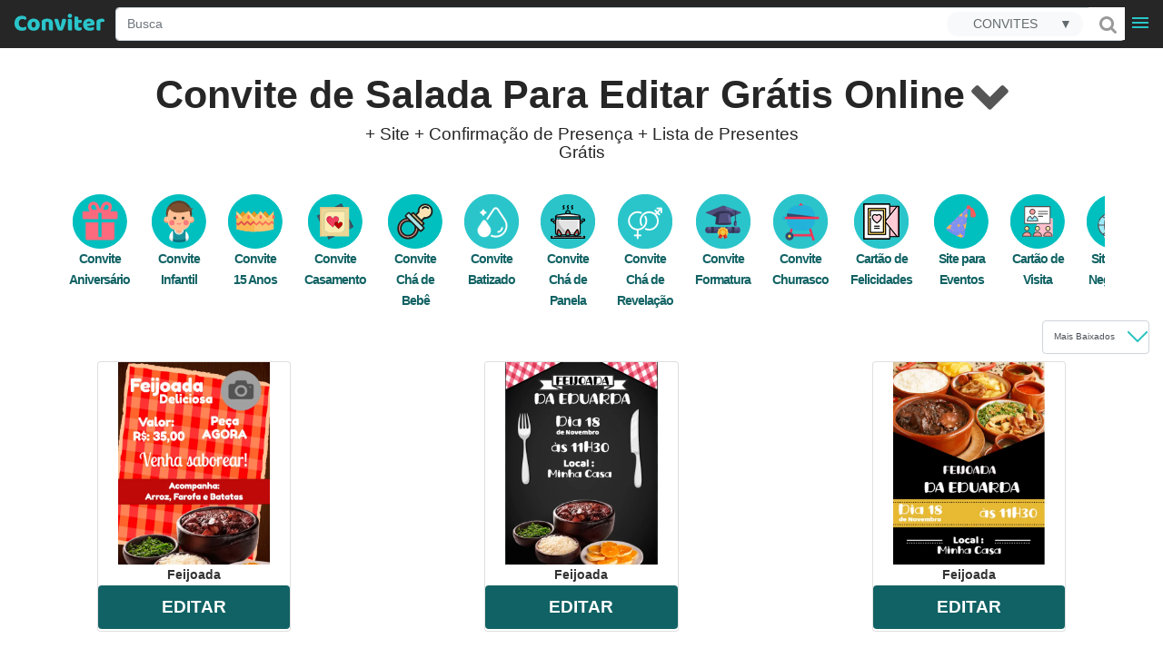

--- FILE ---
content_type: text/css
request_url: https://conviter.com/css/style.css
body_size: 4348
content:




@font-face {

  font-display: swap;

}

/*SITE*/

html, body {

    background-color: #fff;

    color: #636b6f;

    font-weight: 900;

    height: 100vh;

    font-family: "Arial", "Helvetica", sans-serif;

}

strong{ font-weight: bold; }

.flags,.flags_gg {

	display: none !important;

}

/*EFEITO DE CARREGAMENTO*/

#preloader {

  position: fixed;

  display: -webkit-box;

  display: -ms-flexbox;

  display: flex;

  width: 100vw;

  height: 100vh;

  -webkit-box-orient: vertical;

  -webkit-box-direction: normal;

  -ms-flex-direction: column;

  flex-direction: column;

  -webkit-box-align: center;

  -ms-flex-align: center;

  align-items: center;

  -webkit-box-pack: center;

  -ms-flex-pack: center;

  justify-content: center;

  background: rgb(46,46,46);

  z-index: 2000;

}

.loader {

  display: block;

  width: 80px;

  height: 80px;

  margin: 5px auto;

  border-radius: 50px;

  -webkit-box-sizing: border-box;

  box-sizing: border-box;

  border: solid 5px rgba(80, 160, 220, .2);

  border-top-color: #116264;

  -webkit-animation: spin 1s infinite linear;

  animation: spin 1s infinite linear;

}

#loaderPercent{

  position: fixed;

  top: calc(50vh - 37.5px);

  left: calc(50vw - 37.5px);

  width: 75px;

  height: 75px;

  padding: 25px 0px;

  text-align: center;

  font-size: 1.4em;

  border-radius: 50px;

  color: rgb(49, 86, 136);

}

@-webkit-keyframes spin {

  100% {

    -webkit-transform: rotate(360deg);

    transform: rotate(360deg);

  }

}

@keyframes spin {

  100% {

    -webkit-transform: rotate(360deg);

    transform: rotate(360deg);

  }

}

/*BANNER*/

 .banner{

  display: flex;

  width: 100%;

  height: 205px;

  justify-content: center;

  align-items: center;

  flex-direction: column;

  padding: 2%;

  box-sizing: border-box;

  background-color: #FFF;

  /*

  background-image: url(../img/banner1.webp);

  background-position: center;

  background-repeat: no-repeat;*/

 /* background-size: 100% 100%;*/

 }

 .banner h1{ 

  color: #262626;/*rgb( 62,199,194);*/

  font-weight: bold;

  font-size: 2.1em;

}

 .banner p{

   width: 100%;

   color: #262626;

   font-size: 1.3em;

   font-weight: 100;

 }

 .banner button{ font-weight: bold; }



.carousel{

  height: 350px;

}

.img-responsive{

  height: 100%;

}

.slick-arrow{

  background: rgba(62,199,194,.5);

  border-radius: 50%;

}

.slick-arrow:hover{

  background: #116264;

}

.slick-list,.slick-track{ height: 100%; }

.slick-next:focus, .slick-prev:focus{ background: #116264;  }



 /*BLOG*/

 .block-pages{

  display: flex;

  justify-content: space-around;

  align-items: center;  

  flex-wrap: wrap;

  padding: 5%;

  box-sizing: border-box;

 }

 .box-page{

  display: flex;

  justify-content: space-between;

  align-items: center;

  flex-direction: column;

  width: 100%;

  height: 230px;

  margin: 5px auto;

  border: 1px solid #ddd;

  text-align: center;

  padding: 1%;

  box-sizing: border-box;

  word-break: break-word;

 }

 .box-page h2{ 

  color: #116264;

  font-size: 1.7em;

  }

  .box-page p{

    font-weight: 100;

    max-height: 40%;

       overflow: hidden;

   text-overflow: ellipsis;

   display: -webkit-box;

   line-height: 16px;     /* fallback */

   max-height: 32px;      /* fallback */

   -webkit-line-clamp: 2; /* number of lines to show */

   -webkit-box-orient: vertical;

  }



/*MENSAGEM*/

.overlay-msg{

  position: absolute;

  left: 0px;

  top: 0px;

  width: 100%;

  height: 105%;

  min-height: 95vh;

  color: #fff;

  background: rgba(46,46,46,.9);

  z-index: 2;

  transition: 2s; 

}

.box-msg{

  position: fixed;

  width: 100%;

  top: 30vh;

}

.msg-title{ font-size: 2.0em; }

.msg-subtitle{ font-size: 1.0em; }

#closeBanner{ min-width: 230px; }



/*PRODUTOS*/

.box-produto{

  position: relative;

  box-sizing: border-box;

  width: 23%;

  min-height: 450px;

}

.box-produto img{

  position: absolute;

  left: 0px;

  top: 0px;

  max-width: 100%;

  max-height: 100%;

}

.box-produto a{

  position: relative;

  z-index: 2;

}

/*MENU*/

/* The container <div> - needed to position the dropdown content */

.dropdown {

  position: relative;

  display: inline-block;

  height: auto;

  z-index: 10;

  padding: 5px;

}



/* Dropdown Content (Hidden by Default) */

.dropdown-content {

  right: 0px;

  top: 100%;

  display: none;

  position: absolute;

  background-color: rgb(46,46,46);

  min-width: 210px;

  box-shadow: 0px 8px 16px 0px rgba(0,0,0,0.2);

  z-index: 1;

}



.dropdown-content:hover{

  display: block;

}

/* Links inside the dropdown */

.dropdown-content a {

  color: #3ec7c2 !important;

  font-size: 1.2em;

  font-weight: lighter;

  padding: 6px 10px;

  text-align: center;

  text-decoration: none;

  display: block;

}



/* Change color of dropdown links on hover */

.dropdown-content a:hover {background-color: rgb(56,56,56);}



/* Show the dropdown menu on hover */

.dropdown:hover .dropdown-content {display: block;}



/*GALLERY*/

.gallery{

  position: relative;

  width: 100%;

  max-width: 100%;

  overflow: scroll;

  /*overflow-x: scroll;

  overflow-y: hidden;*/

}

.brick{ 

  position: absolute; 

  opacity: 0;

}



/*HOME*/

.banner-escolha{

  display: flex;

  width: 100%;

  height: 100px;

  align-items: center;

  justify-content: center;

  background: rgb(46,46,46);

  color: #116264;

}

.banner-escolha h1{ 

    font-size: 1.3em;

  }

.box-options{

  position: absolute;

  display: flex;

  justify-content: center;

  align-items: flex-end;

  padding-bottom: 0px;

  z-index: 1;

  text-align: center;

  box-sizing: border-box;

}

/*.box-options:hover{

  background: rgba(46,46,46,.5);

}*/

.btn-editar {

	width: 100%;

	font-weight: bold;

	font-size: 1.2rem;

	padding: 0.5rem 0 !important;

}

/*CHECKOUT*/

.panel {

  padding: 0 18px;

  background-color: #f6f6f6;

  max-height: 0;

  overflow: hidden;

  transition: max-height 0.2s ease-out;

}

fieldset{

  text-align: left;

  background: white;

  box-sizing: border-box;

}

fieldset legend{

  font-size: 1.4em;

}

fieldset label{ 

  margin-bottom: 0px; 

  font-size: 1em;

}

.checkout-title{ 

  font-size: 1.2em; 

  box-sizing: border-box;

}

.date-text{

  width: 100%;

  text-align: center;

  border: 1px solid #ddd;

}

.accordion{

  text-align: left;

}

.accordion img{

  width: 50px;

  height: 30px;

}

.accordion div img{

  width: 32px;

  height: 24px;

}

/*ADMIN*/

.date-label{

  width: 100px;

  margin-top: 5px;

  background: rgb(46,46,46);

  border-radius: 15px;

  color: #116264;

  border: 1px solid #116264;

}



.icon-edit{ 

  font-size: 1.5em;

  color: #116264; 

}

.icon-delete{ 

   font-size: 1.5em;

   color: red; 

 }

.btn-cd{

  text-decoration: none;

  color: white:;

 }



 /* PAGE */

.templates-overlay{

  position: absolute;

  left: 0px;

  top: 0px;

  width: 100%;

  height: 100%;

  background: rgba(0,0,0,.6);

}

/* BLOG */

.img-card{

  width: 220px !important;

  height: 260px !important;

}



/* ÍCONES */

#imgWrapper{

  display: block;

  width: 150px;

  height: 150px;

  margin: 5px auto;

  color: #555;

}

.bloco-icone{

  position: relative;

  width: 100px;

  height: 100px;

}

.bloco-icone img{

  width: 100%;

  height: 100%;

}

.pane-buttons{

  position: absolute;

  display: flex;

  left: 0px;

  top: 70%;

  width: 100%;

  height: 28%;

  justify-content: space-around;

  align-items: center;

}



/*RODAPÉ*/

.rodape{

  display: flex;

  flex-wrap: wrap;

  align-items: flex-start;

  background: rgb(46,46,46);

  color: #fff;

}

.rodape .theme-color, .rodape .theme-color-hover{
	color: #3ec7c2!important;	
}



/*EDITOR*/

.box-sizes{

  position: fixed;

  right: 20px;

  bottom: 20px;

  width: 120px;

  height: 90px;

  z-index: 10;

}

.box-sizes input{

  display: block;

  width: 100%;

  height: 45%;

  margin: 4px auto;



}

/*A APARÊNCIA PADRÃO DOS SELECTS*/

select, .accordion{

    -webkit-appearance: none;

    -moz-appearance: none;

     appearance: none;

     background-image: url(../editor/img/arrow.png);

     background-repeat: no-repeat;

}

/*INPUT TYPE DATE*/

input[type=date]#data {

  text-align: center;

  padding-left: 30%;

  padding-right: 20%;

}

 @media (min-width: 768px) {

  input[type=date]#data{

    padding-left: 35%;

    padding-right: 30%;

  }

  .btn-editar {

		width: 100%;

		font-weight: bold;

		font-size: 1.2rem;

		text-transform: uppercase;

	}

  .msg-title{ font-size: 2.9em; }

  .msg-subtitle{ font-size: 1.4em; }



  .banner-escolha h1{ font-size: 2.0em; }



  .banner{ height: 350px; }

  .banner h1{ font-size: 2.5em;  }

  .banner p{ width: 75%; }



  .box-page{ width: 50%; }

}

@media (min-width: 992px){

  input[type=date]#data{

   padding-left: 40%;

   padding-right: 35%;

  }

  .banner-escolha h1{ 

    font-size: 2.5em;

  }

  .banner{ height: 350px; }

  .banner h1{ font-size: 2.7em;  }

  .banner p{ width: 100%; }

  .box-page{ width: 33%; }

}

@media (min-width: 1200px) {

  input[type=date]#data{

   padding-left: 45%;

   padding-right: 45%;

  }

  .banner{ height: 205px; }

  .banner h1{ font-size: 3.0em;  }

}



/*POSIÇÕES DA FLECHA INDICATIVA NO SELECT*/

.select-bg-right{ background-position: 98% 75%; }

.select-bg-right-centred{ background-position: 98% 60%; }

.select-bg-left{ background-position: 2% 75%; }



/*ARROW PERSONALIZADA*/

.select-bg-arrow-theme-color{ background-image: url(../editor/img/arrow.png); }



/*CENTRALIZAR COLUNAS NO BOOTSTRAP*/

.col-centered{

   float: none;

   margin: 0 auto;

}

/*COR PADRÃO*/

.theme-bg-color,

.theme-bg-color-hover{ background: #116264; }

.theme-bg-dark-color{ background: rgb(35,159,164);}

.theme-bg-color-hover:hover{ background: rgb(40,159,154) }

.theme-color,

.theme-color-hover{ color: #116264;}

.theme-color-hover:hover{ color: rgb(40,159,154)  }



.skin-dark{ background: rgb(38,38,38); }



.color-blue,

.color-blue-hover{ color: blue; }

.color-blue-hover:hover{ color: rgb(150,150,255); }

.ligthgray-color{ color: #aaa;  }



/*CORRIGIR MARGIN DO FORM_CONTROL DO BOOTSTRAP*/

.form-group{ margin-bottom: .7rem }

.menu-top{ background: rgb(38,38,38) }

/*BOTÕES DO MENU PRINCIPAL*/

.btn-menu{

    position: relative;

    width: 55px;

    height: 40px;

    border: 2px solid #116264;

    color: #116264;

    background: transparent;

    z-index: 2;

    box-sizing: border-box;

}

.btn-menu:hover{

    background: #116264;

    color: #eee;

}

.btn-menu:hover .bar1{ background: #eee; }

.btn-menu:hover  .bar2{ background: #eee; }

.btn-menu:hover  .bar3{ background: #eee; }

.btn-icon-menu{

    font-size: 2.1rem;

    background: transparent;

}

.btn-icon-menu:hover{ color: rgb(40,159,154);  }

.btn-menu-sizing{

    width: 50px;

    height: 40px;

}



span#menuBars{ box-sizing: border-box; cursor: pointer; vertical-align: top; }

.bar1, .bar2, .bar3 {

    width: 35px;

    height: 2px;

    background-color: #116264;

    margin: 8.6px 0;

    transition: 0.4s;

 }



 /* Rotate first bar */

.change .bar1 {

-webkit-transform: rotate(-45deg) translate(-9px, 6px) ;

transform: rotate(-45deg) translate(-9px, 6px) ;

}



/* Fade out the second bar */

.change .bar2 {

opacity: 0;

}



/* Rotate last bar */

.change .bar3 {

-webkit-transform: rotate(45deg) translate(-8px, -8px) ;

transform: rotate(45deg) translate(-8px, -8px) ;

}

/*MENU LATERAL*/

/* The side navigation menu */

.menu-lateral {

   position: fixed; /* Stay in place */ 

   height: 100%; /* 100% Full-height */

   width: 0; /* 0 width - change this with JavaScript */

   z-index: 2; /* Stay on top */

   top: 0; /* Stay at the top */

   right: 0;



   overflow-x: hidden; /* Disable horizontal scroll */

   padding-top: 60px; /* Place content 60px from the top */

   transition: 0.5s; /* 0.5 second transition effect to slide in the sidenav */

}

.sombra{ box-shadow: -2px 2px 10px rgba(0,0,0,.3); }



/* The navigation menu links */

.menu-lateral a {

  padding: 8px 8px 8px 32px;

  text-decoration: none;

  font-size: 25px;

  font-weight: 100;

  color: #818181;

  display: block;

  transition: 0.3s;

}

.menu-aberto{

    width: 100%;

    background: #fff;

}

@media (min-width: 768px) {

  .menu-aberto{

      width: 50%;

      background: #fff;

  }

  fieldset label{ 

   font-size: 1em;

  }

  .checkout-title{ font-size: 1.8em; }

}

@media (min-width: 992px){

  .menu-aberto{

      width: 300px;

      background: rgba(170,190,170,.1);

  }

}

@media (min-width: 1200px) {

}



.menu-lateral a:hover{ color: #116264; }



/*WIDTHS CUSTOMIZADOS*/

.w-80{ width: 80% !important; }

.w-85{ width: 85% !important; }

.w-90{ width: 90% !important; }

.w-30{ width: 30% !important; }

.w-20{ width: 20% !important; }



/*HEIGHTS CUSTOMIZADOS*/

.h-80{ height: 80%; }

.h-85{ height: 85%; }

.h-90{ height: 90%; }

.h-15{ height: 15%; }



/*ÍCONE*/

.icon{ display: block; }



/*ÍCONE 'BUSCA' NO CANTO DIREITO DO CAMPO DE PESQUISA*/

.icon-busca{

    right: 0px;

    top: 0px;

    width: 40px;

    height: 36px;

    padding: 0.065rem 0.75rem;

    font-size: 1.3rem;

    margin: 0px;

    border: none;

    background: #fff;

    color: #999;

}

.icon-info:hover{ background: #ddd; }



.login-input-border{ 

 border-top-width: 0px;

 border-left-width: 0px;

 border-right-width: 0px;

 border-bottom-width: 1px !important; 

 border-color: #aaa !important;

}



/*MODAL*/

.modal-header .close{ 

    padding: 0.1rem 1rem;

    font-size: 2.5rem; 

}



/*ADMIN*/

.search-icon{

    font-size: 1.3rem;

}



 /*QUANDO O MENU LATERAL PRECISA TER UM BACKGOUND SÓLIDO*/

.bg-white{ background: white !important;  }



/*HOVER PERSONALIZADOS PARA ÍCONES DE AÇÕES NAS LISTAS*/

.edit-icon:hover{ color: #bbbbff !important;}

.delete-icon:hover{ background: #ffbbbb !important;}



/*APARÊNCIA DOS ELEMENTOS DE BUSCA POR FILTRO: SELECT, INPUT*/

.elem-filtro{

  padding: 0.375rem 0.75rem;

  font-size: 0.9rem;

  line-height: 1.6;

  color: #495057;

  background-color: #fff;

  background-clip: padding-box;

  border: 1px solid #ced4da;

  border-radius: 0.25rem;

}

/*WIDTHs FIXOS*/

.w-100-px{ width: 100px !important; }

.w-140-px{ width: 140px !important; }

.w-200-px{ width: 200px !important; }

.w-240-px{ width: 240px !important; }



.loadInitial {

	margin: 0 auto;

	font-size: 5rem;

	opacity: 0.4;

	margin-bottom: 10px;

}



.bnt-home-01 {

	background: #807b7b;

	padding: 3rem 0;

	cursor:pointer

}



.bnt-home-01 a {

	color: #FFF;

	font-size: 2rem;

	line-height: 1.4rem;

	text-decoration:none

	

}

.bnt-home-01 a small {

	font-size: 1rem;

	font-weight: 300;

}

.bnt-home-01.active {

	background:#116264;

}



.bnt-home-01:hover {

	background: #000;

}

--- FILE ---
content_type: image/svg+xml
request_url: https://conviter.com/svg/webp/visita.svg
body_size: 3609
content:
<svg width="60" height="60" xmlns="http://www.w3.org/2000/svg">
 <g>
  <title>Layer 1</title>
  <ellipse fill="#00bfbf" stroke="#00bfbf" cx="29.84375" cy="30" id="svg_2" rx="29.53125" ry="29.53125"/>
  <g>
   <g>
    <path fill="#F2C6DD" d="m47.43685,44.09666c0,-7.10377 -5.64753,-13.04699 -12.7513,-13.12091c-0.05174,0 -0.11088,0 -0.16263,0c-8.57479,0 -15.52333,6.94854 -15.52333,15.52333c0,0.43613 0.02957,0.86487 0.06653,1.29361l28.37073,0l0,-3.69603z" class="st10"/>
    <g>
     <g>
      <path fill="#9BEAF9" d="m36.97709,28.26287l-5.69928,-5.68449c-1.71496,-0.85748 -3.66646,-1.34535 -5.71406,-1.34535c-3.23772,0 -6.18715,1.20491 -8.44173,3.20076c-2.64636,2.33589 -4.32436,5.75841 -4.32436,9.56533c0,4.16173 1.98846,7.85776 5.07835,10.18626c2.13631,1.61886 4.80484,2.57983 7.68774,2.57983c3.23772,0 6.18715,-1.20491 8.44173,-3.19337c2.65375,-2.33589 4.32436,-5.76581 4.32436,-9.57272c0.00739,-2.05499 -0.48048,-4.0065 -1.35275,-5.73624z" class="st2"/>
      <polygon fill="#FDE4A1" points="32.918846130371094,30.354819297790527 34.914703369140625,27.139273643493652 32.42357635498047,24.64075756072998 29.20803451538086,26.644003868103027 " class="st7"/>
      <path fill="#E9F4BC" d="m42.67637,23.91633c1.25665,2.2324 0.93879,5.10791 -0.96097,7.00767l-3.37817,-3.37817" class="st3"/>
      <path fill="#E9F4BC" d="m32.00962,21.21823l-3.42252,-3.42252c1.91454,-1.91454 4.83441,-2.22501 7.06681,-0.92401" class="st3"/>
      <path fill="#FF9D9C" d="m36.33398,28.55855c2.0476,-0.86487 3.88822,-2.11413 5.43316,-3.66646c3.10467,-3.10467 5.0266,-7.39945 5.0266,-12.13776c-7.10377,0 -13.18744,4.30957 -15.79683,10.45977l5.33707,5.34446z" class="st1"/>
      <circle fill="#FFFFFF" r="2.33589" cy="18.57927" cx="40.97619" class="st6"/>
     </g>
     <g>
      <path fill="#505050" d="m13.12291,31.10881c0.04435,0.01478 0.0961,0.01478 0.14784,0.01478c0.25133,0 0.4657,-0.16263 0.53223,-0.39917c0.08131,-0.29568 -0.0887,-0.60615 -0.38439,-0.68746c-0.28829,-0.08131 -0.59876,0.0961 -0.68007,0.38439c-0.08131,0.29568 0.0887,0.60615 0.38439,0.68746z" class="st4"/>
      <path fill="#505050" d="m47.35554,12.76172c0,-0.30307 -0.25133,-0.5544 -0.5544,-0.5544c-4.18391,0 -8.10909,1.47102 -11.20636,4.0065c-2.44677,-1.22708 -5.43316,-0.76877 -7.39206,1.19012c-0.10349,0.10349 -0.16263,0.24394 -0.16263,0.39178s0.05914,0.28829 0.16263,0.39178l3.13423,3.13423c-0.0961,0.17741 -0.19959,0.34743 -0.29568,0.53223c-1.69278,-0.76138 -3.55558,-1.16795 -5.42577,-1.17534c-0.01478,0 -0.02957,0 -0.03696,0c-0.01478,0 -0.02957,0.00739 -0.04435,0.00739c-3.24511,0 -6.35717,1.18273 -8.77438,3.33382c-1.53755,1.35275 -2.74985,3.06031 -3.52601,4.94529c-0.05174,0.13306 -0.05174,0.28829 0.00739,0.42135c0.05174,0.14045 0.16263,0.24394 0.29568,0.30307c0.07392,0.02218 0.14045,0.03696 0.21437,0.03696c0.22176,0 0.42874,-0.13306 0.51005,-0.34003c0.65789,-1.59668 1.67061,-3.04553 2.92726,-4.23565c0.91662,0.64311 1.90715,1.16055 2.95682,1.55972c-0.63572,2.01064 -0.99054,4.30957 -1.03489,6.74156l-5.72885,0c0.02218,-0.45092 0.05914,-0.90183 0.12567,-1.34535c0.04435,-0.30307 -0.16263,-0.58397 -0.4657,-0.62833c-0.30307,-0.04435 -0.58397,0.16263 -0.62833,0.45831c-0.11088,0.67268 -0.16263,1.36753 -0.16263,2.05499c0,0.00739 0,0.00739 0,0.01478c0,0.00739 0,0.00739 0,0.01478c0,2.12152 0.48788,4.14695 1.44145,6.01714c0.90922,1.78888 2.24719,3.37817 3.85866,4.59786c2.31371,1.74453 5.07095,2.67593 7.98342,2.68332c0.01478,0 0.02218,0 0.03696,0c0,0 0,0 0,0c0,0 0,0 0,0c0,0 0,0 0,0c0.00739,0 0.02218,0 0.02957,0c3.23033,-0.00739 6.34978,-1.19012 8.77438,-3.32643c2.86812,-2.52808 4.51655,-6.16498 4.51655,-9.99407c0,0 0,0 0,0c0,0 0,0 0,0c0,0 0,0 0,0c0,-1.88498 -0.40656,-3.76995 -1.18273,-5.48491c0.17741,-0.0887 0.36221,-0.17741 0.53223,-0.27351l3.08249,3.08249c0.11088,0.11088 0.25133,0.16263 0.39178,0.16263s0.2809,-0.05174 0.39178,-0.16263c1.92933,-1.92933 2.40981,-4.89354 1.22708,-7.32553c2.60201,-3.1638 4.02128,-7.08899 4.02128,-11.23593zm-5.97278,11.73859c-1.42667,1.42667 -3.08249,2.57244 -4.91572,3.40035l-2.40242,-2.40242l-1.24926,-1.24926c0,0 0,0 0,0l-1.15316,-1.15316c2.6094,-5.78059 8.24954,-9.55793 14.57714,-9.7723c-0.14045,4.22826 -1.85541,8.17562 -4.85658,11.17679zm-7.1703,2.72028l-1.3971,2.24719l-2.72028,-2.72028l2.24719,-1.3971l0.93879,0.93879l0.9314,0.9314zm-12.86958,14.20015c-0.68746,-1.98846 -1.07924,-4.38349 -1.13099,-6.86722l4.80484,0l0,5.958c-1.27143,0.11827 -2.50591,0.43613 -3.67385,0.90922zm3.67385,0.20698l0,4.50176c-0.89444,-0.22915 -1.78149,-0.99793 -2.54287,-2.2324c-0.26611,-0.44352 -0.51005,-0.93879 -0.73181,-1.44884c1.04967,-0.42135 2.1437,-0.70225 3.27468,-0.82052zm-4.28,1.28622c0.23655,0.54701 0.49527,1.07924 0.79095,1.56712c0.32525,0.52484 0.66529,0.96836 1.0275,1.35275c-1.33057,-0.34003 -2.58722,-0.90183 -3.74777,-1.678c0.60615,-0.48048 1.24926,-0.89444 1.92933,-1.24187zm5.38881,-1.36014c0.06653,0 0.13306,-0.00739 0.19959,-0.00739c1.1162,0 2.21023,0.15523 3.2599,0.45092c-0.1848,0.47309 -0.377,0.92401 -0.59136,1.32318c-0.8353,1.5819 -1.83323,2.55765 -2.86812,2.81637l0,-4.58308zm3.85126,2.27675c0.23655,-0.45092 0.45831,-0.96097 0.66529,-1.4932c0.85748,0.32525 1.678,0.7466 2.44677,1.26404c-1.33796,1.04967 -2.86812,1.79627 -4.49437,2.21762c0.49527,-0.53223 0.96097,-1.19012 1.38232,-1.98846zm-3.65168,-3.39296c-0.06653,0 -0.13306,0.00739 -0.19959,0.00739l0,-5.89886l4.79745,0c-0.04435,2.30632 -0.38439,4.49437 -0.98314,6.39413c-1.16055,-0.32525 -2.37285,-0.50266 -3.61472,-0.50266zm-0.19959,-6.99289l0,-5.96539c0.89444,-0.08131 1.77409,-0.25872 2.63897,-0.52484c0.02218,0.02957 0.02957,0.06653 0.05914,0.0887l1.54494,1.54494c0.34743,1.51537 0.53223,3.14902 0.5618,4.85658l-4.80484,0zm0,-7.08159l0,-4.50916c1.10881,0.27351 1.98107,1.33057 2.53548,2.2324c0.26611,0.43613 0.51005,0.9314 0.73181,1.45624c-1.04967,0.42874 -2.1437,0.70225 -3.26729,0.82052zm-5.62536,-0.70964c-0.86487,-0.32525 -1.68539,-0.7466 -2.45416,-1.25665c1.33796,-1.04967 2.86812,-1.80366 4.50176,-2.22501c-0.50266,0.53223 -0.96836,1.19751 -1.38971,1.99586c-0.22915,0.44352 -0.45092,0.95358 -0.65789,1.4858zm1.64104,-0.96836c0.8353,-1.58929 1.84062,-2.56504 2.87551,-2.83116l0,4.57569c-1.15316,0.03696 -2.3285,-0.12567 -3.45948,-0.43613c0.1848,-0.4657 0.377,-0.91662 0.58397,-1.30839zm7.25161,-6.86722c1.4858,-1.20491 3.51862,-1.50798 5.28532,-0.80573c-1.04228,0.98314 -1.97368,2.09195 -2.76463,3.32643l-2.52069,-2.52069zm1.21969,5.79538l0.92401,0.92401l-1.07924,0.67268c-0.25872,-0.61354 -0.53962,-1.19012 -0.85009,-1.70017c-0.31786,-0.51744 -0.65789,-0.95358 -1.00532,-1.33057c0.67268,0.17002 1.32318,0.40656 1.9589,0.68746c-0.02218,0.04435 -0.04435,0.0961 -0.06653,0.14045c-0.0887,0.20698 -0.04435,0.45092 0.11827,0.60615zm-9.41748,3.43731c1.17534,0.33264 2.38764,0.51005 3.60733,0.51005c0.07392,0 0.14045,-0.00739 0.20698,-0.00739l0,5.89147l-4.79745,0c0.05174,-2.31371 0.39178,-4.49437 0.98314,-6.39413zm-7.80602,7.50294l5.70667,0c0.05174,2.64636 0.48048,5.20401 1.22708,7.32553c-0.86487,0.43613 -1.678,0.96836 -2.43938,1.59668c-2.72767,-2.22501 -4.33914,-5.41838 -4.49437,-8.92222zm20.55732,8.30128c-0.92401,-0.6505 -1.91454,-1.17534 -2.95682,-1.56712c0.63572,-2.01064 0.99054,-4.30957 1.03489,-6.74156l5.72145,0c-0.13306,3.1638 -1.4932,6.13541 -3.79952,8.30868zm3.80691,-9.41009l-5.71406,0c-0.02218,-1.19751 -0.11827,-2.35807 -0.28829,-3.47427l0.77617,0.77617c0.10349,0.10349 0.24394,0.16263 0.39178,0.16263c0.02218,0 0.04435,0 0.06653,0c0.17002,-0.02218 0.31786,-0.11088 0.40656,-0.25872l1.62625,-2.62418l0.92401,0.92401c0.10349,0.10349 0.25133,0.16263 0.39178,0.16263c0.07392,0 0.14784,-0.01478 0.21437,-0.04435c0.05174,-0.02218 0.0961,-0.04435 0.14045,-0.06653c0.64311,1.40449 0.99793,2.89769 1.06446,4.44263zm3.94736,-3.32643l-2.47634,-2.47634c1.05706,-0.68007 2.0476,-1.45624 2.94204,-2.35807c0.12567,-0.12567 0.24394,-0.25133 0.36221,-0.38439c0.66529,1.75192 0.35482,3.75517 -0.82791,5.21879z" class="st4"/>
      <path fill="#505050" d="m40.97619,21.46956c0.73921,0 1.47841,-0.2809 2.0476,-0.84269c1.12359,-1.12359 1.12359,-2.96422 0,-4.08781c-1.13099,-1.13099 -2.96422,-1.12359 -4.08781,0s-1.12359,2.96422 0,4.08781c0.5618,0.5618 1.301,0.84269 2.04021,0.84269zm-1.25665,-4.14695c0.34743,-0.34743 0.80573,-0.52484 1.26404,-0.52484c0.45831,0 0.90922,0.17002 1.26404,0.52484c0.69485,0.69485 0.69485,1.82584 0,2.52069c-0.69485,0.69485 -1.82584,0.69485 -2.52069,0c-0.70225,-0.69485 -0.70225,-1.82584 -0.00739,-2.52069z" class="st4"/>
     </g>
    </g>
   </g>
  </g>
 </g>

</svg>

--- FILE ---
content_type: image/svg+xml
request_url: https://conviter.com/svg/webp/aniversario.svg
body_size: 699
content:
<svg width="60" height="60" xmlns="http://www.w3.org/2000/svg">

 <g>
  <title>Layer 1</title>
  <ellipse ry="29.53125" rx="29.53125" id="svg_2" cy="30" cx="29.84375" stroke="#00bfbf" fill="#00bfbf"/>
  <g>
   <path fill="#FD6A7E" d="m45.91209,31.1127l0,17.58827c0,1.0553 -0.70353,1.75883 -1.75883,1.75883l-28.14123,0c-1.0553,0 -1.75883,-0.70353 -1.75883,-1.75883l0,-17.58827l14.07062,0l0,15.82944l3.51765,0l0,-15.82944l14.07062,0zm-17.58827,-12.31179l-15.82944,0c-1.0553,0 -1.75883,0.70353 -1.75883,1.75883l0,5.27648c0,1.0553 0.70353,1.75883 1.75883,1.75883l15.82944,0l0,-8.79413zm19.3471,0l-15.82944,0l0,8.79413l15.82944,0c1.0553,0 1.75883,-0.70353 1.75883,-1.75883l0,-5.27648c0,-1.0553 -0.70353,-1.75883 -1.75883,-1.75883zm-5.1006,-1.93471l0.17588,-0.70353c0.70353,-1.75883 0.52765,-3.86942 -0.52765,-5.45236c-1.0553,-1.58294 -2.99001,-2.46236 -4.92472,-2.46236c-2.46236,0 -4.57295,1.40706 -5.45236,3.69354l-3.51765,8.61825l8.79413,0c2.28648,0 4.57295,-1.40706 5.45236,-3.69354zm-7.38707,-3.69354c0.35177,-0.87941 1.23118,-1.40706 2.11059,-1.40706c0.70353,0 1.40706,0.35177 1.93471,1.0553c0.35177,0.70353 0.52765,1.40706 0.17588,2.11059l-0.17588,0.70353c-0.35177,0.87941 -1.23118,1.40706 -2.11059,1.40706l-3.51765,0l1.58294,-3.86942zm-6.85943,-1.23118c-0.87941,-2.28648 -3.16589,-3.69354 -5.45236,-3.69354c-1.93471,0 -3.86942,0.87941 -4.92472,2.63824c-1.0553,1.58294 -1.23118,3.51765 -0.52765,5.45236l0.17588,0.70353c0.87941,2.11059 3.16589,3.51765 5.45236,3.51765l8.61825,0l-3.34177,-8.61825zm-3.34177,1.23118l1.58294,3.86942l-3.51765,0c-0.87941,0 -1.75883,-0.52765 -2.11059,-1.40706l-0.35177,-0.70353c-0.17588,-0.70353 -0.17588,-1.58294 0.35177,-2.11059c0.35177,-0.70353 1.0553,-1.0553 1.93471,-1.0553c0.87941,0 1.75883,0.52765 2.11059,1.40706z" class="st0"/>
  </g>
 </g>
</svg>

--- FILE ---
content_type: image/svg+xml
request_url: https://conviter.com/svg/webp/15_anos.svg
body_size: 1049
content:
<svg width="60" height="60" xmlns="http://www.w3.org/2000/svg">

 <g>
  <title>Layer 1</title>
  <ellipse ry="29.53125" rx="29.53125" id="svg_2" cy="30" cx="29.84375" stroke="#00bfbf" fill="#00bfbf"/>
  <g>
   <title/>
   <g id="svg_5" data-name="Crown">
    <polygon points="50.27654266357422,28.789748191833496 40.84602355957031,18.604783058166504 34.75547790527344,25.18257427215576 28.66493034362793,18.604783058166504 22.574384689331055,25.18257427215576 16.48383903503418,18.604783058166504 9.4109468460083,26.24350643157959 9.4109468460083,29.21412181854248 50.27654266357422,29.21412181854248 50.27654266357422,28.789748191833496 " fill="#e09826"/>
    <path fill="#fbc46e" d="m50.27654,18.60478l0,20.03986s-8.25171,2.75057 -20.92397,2.75057l-0.2947,0a80.28911,80.28911 0 0 1 -19.64692,-2.75057l0,-20.03986l6.48348,7.00216l6.48348,-7.00216l6.67995,7.21435l6.67995,-7.21435l7.26936,7.85877l7.26936,-7.85877z"/>
    <path fill="#fbb850" d="m29.05787,25.81913l0,15.57608a80.28911,80.28911 0 0 1 -19.64692,-2.75057l0,-20.03986l6.48348,7.00216l6.48348,-7.00216l6.67995,7.21435z"/>
    <ellipse ry="2.16116" rx="1.37528" fill="#fe6759" cy="25.08827" cx="22.57438"/>
    <ellipse ry="2.16116" rx="1.37528" fill="#fe6759" cy="25.08827" cx="35.93429"/>
    <ellipse ry="2.16116" rx="1.37528" fill="#fe6759" cy="25.08827" cx="50.08008"/>
    <ellipse ry="2.16116" rx="1.37528" fill="#fe6759" cy="25.08827" cx="9.60742"/>
    <polygon points="50.27654266357422,31.35563564300537 50.27654266357422,33.508938789367676 48.099666595458984,31.46958637237549 44.74004364013672,34.61309337615967 41.38434982299805,31.46958637237549 38.028656005859375,34.61309337615967 34.67295837402344,31.46958637237549 31.321195602416992,34.61309337615967 28.66493034362793,32.1257963180542 27.965499877929688,31.46958637237549 24.61373519897461,34.61309337615967 21.258041381835938,31.46958637237549 17.902347564697266,34.61309337615967 14.546652793884277,31.46958637237549 11.1948881149292,34.61309337615967 9.4109468460083,32.94310665130615 9.4109468460083,30.785874366760254 11.1948881149292,32.45979404449463 14.546652793884277,29.316285133361816 17.902347564697266,32.45979404449463 21.258041381835938,29.316285133361816 24.61373519897461,32.45979404449463 27.965499877929688,29.316285133361816 28.66493034362793,29.972493171691895 31.321195602416992,32.45979404449463 34.67295837402344,29.316285133361816 38.028656005859375,32.45979404449463 41.38434982299805,29.316285133361816 44.74004364013672,32.45979404449463 48.099666595458984,29.316285133361816 50.27654266357422,31.35563564300537 " fill="#fe6759"/>
    <polygon points="28.66493034362793,29.972493171691895 28.66493034362793,32.1257963180542 27.965499877929688,31.46958637237549 24.61373519897461,34.61309337615967 21.258041381835938,31.46958637237549 17.902347564697266,34.61309337615967 14.546652793884277,31.46958637237549 11.1948881149292,34.61309337615967 9.4109468460083,32.94310665130615 9.4109468460083,30.785874366760254 11.1948881149292,32.45979404449463 14.546652793884277,29.316285133361816 17.902347564697266,32.45979404449463 21.258041381835938,29.316285133361816 24.61373519897461,32.45979404449463 27.965499877929688,29.316285133361816 28.66493034362793,29.972493171691895 " fill="#de5050"/>
    <line y2="26.46355" y1="20.56948" x2="28.27199" x1="22.77085" stroke-width="2" stroke-linejoin="round" stroke-linecap="round" stroke="#fbd597" fill="none"/>
    <line y2="26.85649" y1="20.17654" x2="41.6319" x1="35.73782" stroke-width="2" stroke-linejoin="round" stroke-linecap="round" stroke="#fbd597" fill="none"/>
    <line y2="25.67768" y1="21.35535" x2="14.12621" x1="10.19682" stroke-width="2" stroke-linejoin="round" stroke-linecap="round" stroke="#fbd597" fill="none"/>
   </g>
  </g>
 </g>
</svg>

--- FILE ---
content_type: image/svg+xml
request_url: https://conviter.com/svg/webp/site-evento.svg
body_size: 1817
content:
<svg width="60" height="60" xmlns="http://www.w3.org/2000/svg">
 <g>
  <title>Layer 1</title>
  <ellipse ry="29.53125" rx="29.53125" id="svg_2" cy="30" cx="29.84375" stroke="#00bfbf" fill="#00bfbf"/>
  <g>
   <title/>
   <g id="svg_17" data-name="Hat">
    <path fill="#fe5959" d="m37.43754,14.50634s4.05541,-1.01385 6.08312,2.02771s2.70361,7.43493 2.70361,7.43493l-2.70361,2.02771l-1.68976,-4.73132l1.01385,4.05541s-1.68976,0.6759 -2.36566,-0.6759s-0.33795,-0.33795 -0.33795,-0.33795s1.01385,-9.80058 -2.70361,-9.80058z"/>
    <path fill="#788bf1" d="m37.9884,13.5736l-1.22676,9.13144l-0.38864,2.87258l-0.82798,6.11692l-0.72997,5.40722l-1.38898,10.29399s-0.47651,0.6759 -2.63264,0.3954a18.75291,18.75291 0 0 1 -4.3055,-1.24028a51.03062,51.03062 0 0 1 -4.79891,-2.23048c-10.18585,-5.30245 -8.03648,-7.23215 -8.03648,-7.23215l0.46637,-0.46299l22.7948,-22.01414l1.07468,-1.03751z"/>
    <path fill="#8091f1" d="m36.91372,14.61111l-5.40722,22.91309a5.81276,5.81276 0 0 1 -7.73232,4.09597a49.62137,49.62137 0 0 1 -5.12672,-2.36566c-1.01385,-0.53396 -1.91956,-1.01385 -2.70361,-1.49712c-0.5779,-0.33795 -1.09496,-0.6759 -1.56133,-0.97668l-0.2636,-0.15546l0.33795,-0.31767l2.77796,-2.68333l6.88406,-6.6475l1.68976,-1.62217l2.11219,-2.02771l2.18992,-2.11557l6.80296,-6.60019z"/>
    <circle r="2.19668" fill="#fe5959" cy="14.33737" cx="37.94447"/>
    <polygon points="18.157428741455078,36.22646141052246 18.593387603759766,38.76109504699707 16.315593719482422,37.56475257873535 15.937090873718262,37.764142990112305 14.03780460357666,38.76109504699707 14.37575626373291,36.78746223449707 14.460244178771973,36.307573318481445 17.238201141357422,33.62423896789551 17.454490661621094,34.060197830200195 19.999263763427734,34.43194007873535 18.157428741455078,36.22646141052246 " fill="#fbb850"/>
    <path fill="#fbb850" d="m30.67852,47.0409l0.1318,0.76039a18.75291,18.75291 0 0 1 -4.3055,-1.24028l-1.3518,-1.31463l2.54477,-0.37175l1.122,-2.31834l1.1389,2.30483l2.54477,0.39878l-1.82494,1.781z"/>
    <polygon points="35.54501724243164,31.694536209106445 34.815040588378906,37.11189842224121 32.963069915771484,38.085195541381836 33.399024963378906,35.55055809020996 31.55718994140625,33.75604057312012 34.10196304321289,33.384294509887695 35.24085998535156,31.0794677734375 35.54501724243164,31.694536209106445 " fill="#fbb850"/>
    <polygon points="27.13003158569336,32.475202560424805 27.704547882080078,33.64113807678223 28.98876190185547,33.827009201049805 28.059398651123047,34.732717514038086 28.279067993164062,36.01355171203613 27.13003158569336,35.408620834350586 25.980995178222656,36.01355171203613 26.200664520263672,34.732717514038086 25.27130126953125,33.827009201049805 26.555511474609375,33.64113807678223 27.13003158569336,32.475202560424805 " fill="#fbb850"/>
    <polygon points="25.017837524414062,26.283937454223633 25.237506866455078,27.564773559570312 24.118885040283203,26.97673988342285 25.795124053955078,25.35457420349121 25.94720458984375,25.37822914123535 25.017837524414062,26.283937454223633 " fill="#fbb850"/>
    <polygon points="36.75825881958008,22.705036163330078 36.3696174621582,25.577621459960938 35.74778747558594,25.24981117248535 34.07830810546875,26.128480911254883 34.3959846496582,24.269750595092773 33.04417419433594,22.951744079589844 34.913047790527344,22.678001403808594 35.74778747558594,20.984867095947266 36.58252716064453,22.678001403808594 36.75825881958008,22.705036163330078 " fill="#fbb850"/>
    <polygon points="30.67852020263672,22.91794776916504 30.996196746826172,24.77667808532715 29.32671356201172,23.898006439208984 27.65723419189453,24.77667808532715 27.907318115234375,23.313350677490234 30.097244262695312,21.197776794433594 30.161453247070312,21.32619857788086 32.03032302856445,21.599937438964844 30.67852020263672,22.91794776916504 " fill="#fbb850"/>
    <circle r="0.50693" fill="#fbb850" cy="29.20722" cx="30.84749"/>
    <circle r="0.50693" fill="#fbb850" cy="31.57288" cx="22.06077"/>
    <circle r="0.50693" fill="#fbb850" cy="40.02165" cx="20.70896"/>
    <circle r="0.50693" fill="#fbb850" cy="39.6837" cx="31.5234"/>
    <circle r="0.50693" fill="#fbb850" cy="19.74459" cx="34.22701"/>
   </g>
  </g>
 </g>

</svg>

--- FILE ---
content_type: image/svg+xml
request_url: https://conviter.com/svg/webp/infantil.svg
body_size: 1793
content:
<svg width="60" height="60" xmlns="http://www.w3.org/2000/svg">
 <g>
  <title>Layer 1</title>
  <ellipse fill="#00bfbf" stroke="#00bfbf" cx="29.84375" cy="30" id="svg_2" rx="29.53125" ry="29.53125"/>
  <g>
   <circle r="14.25457" fill="#5B412C" cy="21.29216" cx="29.99995"/>
   <path fill="#0A717F" d="m40.69164,48.53374c0,5.9049 -21.38319,5.9049 -21.38319,0c0,-5.90471 4.78679,-10.6915 10.6915,-10.6915c5.9049,0 10.69169,4.78679 10.69169,10.6915z"/>
   <path fill="#19929B" d="m29.99995,37.84224c-5.2776,0 -9.66166,3.8242 -10.53342,8.85271c1.83927,4.77514 19.22776,4.77514 21.06693,0c-0.87166,-5.0285 -5.25572,-8.85271 -10.53351,-8.85271z"/>
   <circle r="4.23536" fill="#FFBF94" cy="39.36971" cx="29.99995"/>
   <path fill="#ED9572" d="m29.99995,35.13435c-1.88861,0 -3.48797,1.23669 -4.03409,2.94411c0.54613,1.70742 2.14538,2.94402 4.03409,2.94402c1.8888,0 3.48825,-1.2366 4.03428,-2.94402c-0.54613,-1.70742 -2.14557,-2.94411 -4.03428,-2.94411z"/>
   <path fill="#7C4E2E" d="m22.31706,19.96615c0,3.68781 -3.64993,6.3099 -4.2634,5.67379c-1.13658,-1.17835 -1.89306,-3.27884 -1.89306,-5.67379c0,-3.68791 1.79371,-6.67739 4.00643,-6.67739c2.21273,0 2.15003,2.98948 2.15003,6.67739z"/>
   <circle r="3.46059" fill="#FFBF94" cy="28.05839" cx="16.80912"/>
   <path fill="#ED9572" d="m16.80912,30.17593c-1.68138,0 -3.08221,-1.19928 -3.39486,-2.78907c-0.04272,0.21728 -0.06564,0.44165 -0.06564,0.67153c0,1.91115 1.54934,3.4605 3.46059,3.4605s3.46059,-1.54934 3.46059,-3.4605c0,-0.22987 -0.02292,-0.45425 -0.06564,-0.67153c-0.31284,1.58979 -1.71367,2.78907 -3.39505,2.78907z"/>
   <circle r="3.4606" fill="#FFBF94" cy="28.05839" cx="43.19087"/>
   <path fill="#ED9572" d="m43.19087,30.17593c-1.68138,0 -3.08211,-1.19928 -3.39496,-2.78907c-0.04272,0.21728 -0.06564,0.44165 -0.06564,0.67153c0,1.91115 1.54944,3.4605 3.46059,3.4605c1.91134,0 3.46059,-1.54934 3.46059,-3.4605c0,-0.22987 -0.02292,-0.45425 -0.06564,-0.67153c-0.31265,1.58979 -1.71367,2.78907 -3.39496,2.78907z"/>
   <path fill="#FFF2DC" d="m42.12325,22.89341c-0.2706,-6.46201 -5.28253,-11.61828 -12.12037,-11.62112l0,-0.00009c-0.00095,0 -0.00189,0 -0.00294,0c-0.00095,0 -0.00189,0 -0.00275,0l0,0.00009c-6.83784,0.00284 -11.84967,5.15921 -12.12037,11.62112l-0.01174,0l0,7.43757l0.01174,0c0.2706,6.46182 5.6952,9.55331 12.12037,9.55521l0,0c0.00095,0 0.00189,0 0.00275,0c0.00114,0 0.00199,0 0.00294,0l0,0c6.42507,-0.00189 11.84977,-3.09338 12.12037,-9.55521l0.01165,0l0,-7.43757l-0.01165,0z"/>
   <path fill="#FFBF94" d="m42.12325,22.89341c-0.2706,-6.46201 -5.28253,-11.61828 -12.12037,-11.62112l0,-0.00009c-0.00095,0 -0.00189,0 -0.00294,0c-0.00095,0 -0.00189,0 -0.00275,0l0,0.00009c-6.83784,0.00284 -11.84967,5.15921 -12.12037,11.62112l-0.01174,0l0,7.43757l0.01174,0c0.2706,6.46182 5.6952,9.55331 12.12037,9.55521l0,0c0.00095,0 0.00189,0 0.00275,0c0.00114,0 0.00199,0 0.00294,0l0,0c6.42507,-0.00189 11.84977,-3.09338 12.12037,-9.55521l0.01165,0l0,-7.43757l-0.01165,0z"/>
   <path fill="#FFFFFF" d="m34.23474,39.39357c-0.01298,2.32809 -1.90377,4.21149 -4.23479,4.21149c-2.33434,0 -4.22731,-1.88871 -4.23489,-4.22134c-0.32639,-0.08231 -0.64624,-0.17522 -0.95908,-0.27808c-0.00436,0.08752 -0.00672,0.17551 -0.00672,0.26406c0,2.87232 2.32847,5.20079 5.20069,5.20079c2.87241,0 5.20088,-2.32847 5.20088,-5.20079c0,-0.0842 -0.00237,-0.16774 -0.00625,-0.2509c-0.31332,0.10182 -0.63336,0.19331 -0.95984,0.27477z"/>
   <path fill="#7C4E2E" d="m29.63388,9.40546c5.81217,0 7.6414,2.68801 10.33651,4.97129c2.2132,1.87535 5.42072,1.06336 5.42072,1.13336c0,2.66736 -10.07453,4.8296 -15.75722,4.8296c-5.6827,0 -9.72105,-2.16224 -9.72105,-4.8296s4.03835,-6.10465 9.72105,-6.10465z"/>
   <path fill="#E5E5E5" d="m19.21374,48.53374c0,1.61527 1.60077,2.78802 3.92536,3.51951l0,-11.79549c-2.39553,1.9606 -3.92536,4.939 -3.92536,8.27599z"/>
   <path fill="#E5E5E5" d="m40.78635,48.53374c0,-3.01202 -1.24626,-5.73233 -3.25042,-7.6755l0,10.96276c1.95397,-0.73783 3.25042,-1.83349 3.25042,-3.28727z"/>
   <path fill="#FFFFFF" d="m19.37181,46.69495c0.45643,1.18498 1.871,2.07558 3.76728,2.67238l0,-9.10995c-1.94525,1.59216 -3.31966,3.85555 -3.76728,6.43757z"/>
   <path fill="#FFFFFF" d="m40.62818,46.69495c-0.39382,-2.27221 -1.50559,-4.29778 -3.09225,-5.83632l0,8.2758c1.55351,-0.58704 2.6917,-1.39988 3.09225,-2.43947z"/>
   <circle r="2.8924" fill="#F97A7A" cy="31.31223" cx="22.25247"/>
   <circle r="2.8924" fill="#F97A7A" cy="31.31223" cx="37.74762"/>
   <circle r="1.65277" fill="#493E2F" cy="26.25057" cx="25.48025"/>
   <circle r="1.65277" fill="#493E2F" cy="26.25057" cx="34.48772"/>
   <path fill="#F97A7A" d="m30.05157,33.57392c-0.85973,0 -1.71945,-0.32724 -2.37403,-0.98172c-0.22192,-0.22201 -0.22192,-0.58183 0,-0.80375c0.22192,-0.22182 0.58183,-0.22182 0.80365,0c0.86607,0.86617 2.27495,0.86598 3.14074,0c0.22201,-0.22182 0.58183,-0.22182 0.80375,0c0.22201,0.22201 0.22201,0.58183 0,0.80375c-0.65448,0.65448 -1.5143,0.98172 -2.37412,0.98172z"/>
  </g>
 </g>

</svg>

--- FILE ---
content_type: image/svg+xml
request_url: https://conviter.com/svg/webp/bebe.svg
body_size: 1883
content:
<svg width="60" height="60" xmlns="http://www.w3.org/2000/svg">

 <g>
  <title>Layer 1</title>
  <ellipse ry="29.53125" rx="29.53125" id="svg_2" cy="30" cx="29.84375" stroke="#00bfbf" fill="#00bfbf"/>
  <g>
   <g>
    <path fill="#EA7878" d="m28.36286,43.7263c-1.71579,1.71579 -4.0035,2.61453 -6.29122,2.61453c-2.20601,0 -4.49373,-0.81704 -6.20952,-2.53283c-3.43158,-3.43158 -3.34987,-9.06916 0.0817,-12.50074c1.8792,-1.8792 4.33032,-2.77794 6.86315,-2.61453l-1.38897,-1.38897c-2.45113,0.24511 -4.73884,1.22556 -6.45463,3.02305c-1.9609,1.9609 -3.02305,4.49373 -3.02305,7.27167c0,2.69624 1.06215,5.31077 2.94135,7.18997c1.8792,1.8792 4.41203,2.94135 7.10826,2.94135c0,0 0.0817,0 0.0817,0c2.77794,0 5.31077,-1.14386 7.27167,-3.02305c1.71579,-1.71579 2.77794,-4.0035 3.02305,-6.45463l-1.38897,-1.38897c0.0817,2.53283 -0.81704,5.06566 -2.61453,6.86315z"/>
    <path fill="#FCE2B2" d="m41.027,12.02508c-1.79749,0 -3.43158,0.65363 -4.65714,1.9609c-1.47068,1.47068 -2.12431,3.51328 -1.8792,5.55588c0,0.24511 -0.0817,0.49023 -0.24511,0.65363l-2.61453,2.61453l2.53283,2.53283l2.69624,2.69624l2.61453,-2.61453c0.16341,-0.16341 0.40852,-0.24511 0.65363,-0.24511c2.0426,0.24511 4.08521,-0.40852 5.55588,-1.8792c2.61453,-2.61453 2.61453,-6.78145 0,-9.39598c-1.22556,-1.14386 -2.94135,-1.8792 -4.65714,-1.8792zm4.0035,4.0035c-0.16341,0.16341 -0.40852,0.24511 -0.57193,0.24511c-0.24511,0 -0.40852,-0.0817 -0.57193,-0.24511c-1.47068,-1.47068 -3.9218,-1.47068 -5.39248,0c-0.32682,0.32682 -0.81704,0.32682 -1.14386,0c-0.32682,-0.32682 -0.32682,-0.81704 0,-1.14386c1.06215,-1.06215 2.36942,-1.55238 3.8401,-1.55238c1.47068,0 2.77794,0.57193 3.8401,1.55238c0.32682,0.32682 0.32682,0.81704 0,1.14386z"/>
    <polygon points="36.124755859375,39.722795486450195 36.124755859375,39.722795486450195 36.124755859375,40.539838790893555 " fill="#FCE2B2"/>
    <polygon points="25.339801788330078,23.708776473999023 22.806976318359375,21.0942440032959 20.110736846923828,23.790481567382812 36.124755859375,39.722795486450195 38.739288330078125,37.108259201049805 36.20646286010742,34.49372673034668 " fill="#ACE2E5"/>
    <polygon points="26.565364837646484,22.564918518066406 37.35031509399414,33.34986686706543 37.35031509399414,33.34986686706543 38.49417495727539,32.12430381774902 27.709224700927734,21.33935546875 " fill="#EDA86B"/>
    <path fill="#281812" d="m41.027,10.391c-2.20601,0 -4.24862,0.89875 -5.8827,2.45113c-1.71579,1.71579 -2.61453,4.08521 -2.36942,6.53633l-2.36942,2.36942l-1.47068,-1.47068c-0.65363,-0.65363 -1.71579,-0.65363 -2.28772,0l-1.22556,1.22556l-1.38897,-1.38897c-0.65363,-0.65363 -1.71579,-0.65363 -2.28772,0l-2.69624,2.69624c-0.65363,0.65363 -0.65363,1.63408 0,2.28772l0.98045,0.98045c-2.28772,0.49023 -4.49373,1.55238 -6.20952,3.26817c-2.28772,2.28772 -3.51328,5.22907 -3.51328,8.41553c0,3.18646 1.22556,6.12781 3.43158,8.41553c2.20601,2.20601 5.14736,3.43158 8.33383,3.43158c0,0 0.0817,0 0.0817,0c3.18646,0 6.12781,-1.30727 8.41553,-3.51328c1.71579,-1.71579 2.85965,-3.8401 3.26817,-6.20952l1.14386,1.14386c0.32682,0.32682 0.73534,0.49023 1.14386,0.49023c0.40852,0 0.81704,-0.16341 1.14386,-0.49023l2.69624,-2.69624c0.65363,-0.65363 0.65363,-1.63408 0,-2.28772l-1.38897,-1.38897c0,0 0,0 0,0l1.22556,-1.22556c0.65363,-0.65363 0.65363,-1.63408 0,-2.28772l-1.71579,-1.71579l2.36942,-2.36942c0.24511,0 0.40852,0 0.65363,0l0,0c2.20601,0 4.24862,-0.89875 5.8827,-2.45113c3.18646,-3.18646 3.18646,-8.49723 0,-11.6837c-1.71579,-1.63408 -3.75839,-2.53283 -5.9644,-2.53283zm-11.6837,34.31575c-1.9609,1.9609 -4.49373,3.02305 -7.27167,3.02305c0,0 -0.0817,0 -0.0817,0c-2.69624,0 -5.22907,-1.06215 -7.10826,-2.94135c-1.8792,-1.8792 -2.94135,-4.49373 -2.94135,-7.18997c0,-2.69624 1.14386,-5.31077 3.02305,-7.27167c1.71579,-1.71579 4.0035,-2.77794 6.45463,-3.02305l1.38897,1.38897c-2.53283,-0.16341 -4.98395,0.73534 -6.86315,2.61453c-3.51328,3.51328 -3.51328,9.15087 -0.0817,12.50074c1.71579,1.71579 3.9218,2.53283 6.20952,2.53283c2.28772,0 4.57543,-0.89875 6.29122,-2.61453c1.8792,-1.8792 2.77794,-4.33032 2.61453,-6.86315l1.38897,1.38897c-0.24511,2.45113 -1.30727,4.73884 -3.02305,6.45463zm-4.41203,-13.80801l3.9218,3.9218c1.06215,2.69624 0.49023,5.71929 -1.63408,7.8436c-2.85965,2.85965 -7.43508,2.85965 -10.21302,0.0817c-2.77794,-2.77794 -2.77794,-7.35338 0.0817,-10.21302c2.0426,-2.12431 5.14736,-2.77794 7.8436,-1.63408zm13.80801,6.20952l-2.61453,2.61453c0,0 0,0 0,0l0,0.81704l0,-0.81704l-16.01402,-15.93231l2.69624,-2.69624l2.61453,2.61453l10.78495,10.78495l2.53283,2.61453zm-0.24511,-4.98395l-1.22556,1.22556c0,0 0,0 0,0l-10.70325,-10.78495l1.22556,-1.22556l10.70325,10.78495zm7.18997,-8.74235c-1.47068,1.47068 -3.51328,2.12431 -5.55588,1.8792c-0.24511,0 -0.49023,0.0817 -0.65363,0.24511l-2.61453,2.61453l-2.69624,-2.69624l-2.53283,-2.53283l2.61453,-2.61453c0.16341,-0.16341 0.24511,-0.40852 0.24511,-0.65363c-0.24511,-2.0426 0.40852,-4.08521 1.8792,-5.55588c1.22556,-1.22556 2.94135,-1.9609 4.65714,-1.9609c1.79749,0 3.43158,0.65363 4.65714,1.9609c2.61453,2.53283 2.61453,6.69974 0,9.31428z"/>
    <path fill="#1E0E10" d="m41.19041,13.25064c-1.47068,0 -2.77794,0.57193 -3.8401,1.55238c-0.32682,0.32682 -0.32682,0.81704 0,1.14386c0.32682,0.32682 0.81704,0.32682 1.14386,0c1.47068,-1.47068 3.9218,-1.47068 5.39248,0c0.16341,0.16341 0.40852,0.24511 0.57193,0.24511c0.24511,0 0.40852,-0.0817 0.57193,-0.24511c0.32682,-0.32682 0.32682,-0.81704 0,-1.14386c-1.06215,-0.98045 -2.45113,-1.55238 -3.8401,-1.55238z"/>
   </g>
  </g>
 </g>
</svg>

--- FILE ---
content_type: image/svg+xml
request_url: https://conviter.com/svg/webp/casamento.svg
body_size: 2176
content:
<svg width="60" height="60" xmlns="http://www.w3.org/2000/svg">

 <g>
  <title>Layer 1</title>
  <ellipse ry="29.53125" rx="29.53125" id="svg_2" cy="30" cx="29.84375" stroke="#00bfbf" fill="#00bfbf"/>
  <g>
   <g id="svg_9">
    <g>
     <polygon fill="#415A6B" points="13.122944831848145,22.199901580810547 13.122944831848145,30.748035430908203 9.673730850219727,23.951114654541016 "/>
     <polygon fill="#334B59" points="9.673730850219727,23.951114654541016 10.081033706665039,24.753698348999023 12.383827209472656,23.58451271057129 12.383827209472656,29.291481018066406 13.122944831848145,30.748035430908203 13.122944831848145,22.199901580810547 "/>
     <polygon fill="#415A6B" points="36.86732864379883,10.148347854614258 38.95164108276367,14.2548828125 28.777442932128906,14.2548828125 "/>
     <polygon fill="#334B59" points="36.04237365722656,11.603719711303711 37.38815689086914,14.2548828125 38.95164108276367,14.2548828125 36.86732864379883,10.148347854614258 28.777442932128906,14.2548828125 30.819576263427734,14.2548828125 "/>
     <polygon fill="#415A6B" points="45.27060317993164,26.702598571777344 50.01375961303711,36.04888343811035 45.27060317993164,38.45663261413574 "/>
     <polygon fill="#334B59" points="45.27060317993164,26.702598571777344 45.27060317993164,29.28221893310547 48.699703216552734,36.039228439331055 45.27060317993164,37.779794692993164 45.27060317993164,38.45663261413574 50.01375961303711,36.04888343811035 "/>
     <path fill="#EF3E5C" d="m29.19726,32.58006c0,0.6248 0.17246,1.17569 0.46909,1.69307c-0.78642,0.70965 -1.62113,1.46454 -2.45584,2.30605c-3.47188,-3.50233 -6.94376,-5.49696 -6.94376,-8.99949c0,-1.93353 1.5551,-3.50243 3.47188,-3.50243c1.73643,0 2.60366,0.8761 3.47188,2.62731c0.86822,-1.75121 1.73545,-2.62731 3.47188,-2.62731c1.92072,0 3.47592,1.5689 3.47592,3.50243c0,1.26931 -0.45737,2.34054 -1.20437,3.35756c-0.38818,-0.40494 -0.85629,-0.60903 -1.52544,-0.60903c-1.23196,0 -2.23125,1.00914 -2.23125,2.25184z"/>
     <g>
      <g>
       <g>
        <path fill="#E42A53" d="m22.25104,28.49225c0,-1.93353 1.5551,-3.50243 3.47188,-3.50243c0.12851,0 0.25081,0.00631 0.37015,0.01596c-0.60016,-0.61721 -1.32371,-0.92843 -2.35443,-0.92843c-1.91678,0 -3.47188,1.5689 -3.47188,3.50243c0,3.50253 3.47188,5.49716 6.94376,8.99949c0.1698,-0.17108 0.3395,-0.33783 0.50891,-0.50221c-2.91606,-2.68674 -5.46838,-4.58203 -5.46838,-7.58482z"/>
       </g>
      </g>
     </g>
     <path fill="#BE0000" d="m31.42841,30.32822c0.66915,0 1.13725,0.204 1.52544,0.60903c0.25928,0.27002 0.48289,0.62884 0.70669,1.08019c0.55769,-1.12661 1.11548,-1.68923 2.23204,-1.68923c1.23393,0 2.2341,1.00914 2.2341,2.25184c0,2.25184 -2.2341,3.53387 -4.46614,5.78472c-1.61226,-1.62606 -3.22363,-2.74646 -3.99419,-4.09175c-0.29663,-0.51738 -0.46909,-1.06827 -0.46909,-1.69307c0,-1.2426 0.99929,-2.25174 2.23115,-2.25174z"/>
     <g>
      <path fill="#A50404" d="m31.34169,34.85762c-0.29673,-0.51738 -0.46919,-1.06827 -0.46919,-1.69307c0,-1.18545 0.90971,-2.15783 2.06302,-2.24485c-0.38464,-0.39262 -0.84821,-0.59149 -1.50711,-0.59149c-1.23186,0 -2.23115,1.00914 -2.23115,2.25184c0,0.6248 0.17246,1.17569 0.46909,1.69307c0.77055,1.34519 2.38193,2.46569 3.99419,4.09175c0.17473,-0.1763 0.34955,-0.3461 0.52339,-0.51137c-1.18702,-1.08207 -2.25707,-1.97443 -2.84225,-2.99589z"/>
     </g>
     <path fill="#FFECB2" d="m40.80534,36.19878l0,1.1747c0,2.52088 -2.04292,4.5637 -4.56291,4.5637l-6.74272,0l-6.17311,0l-1.1747,0c-2.52088,0 -4.5638,-2.04282 -4.5638,-4.5637l0,-6.74173l0,-6.17409l0,-1.1747c0,-2.5199 2.04292,-4.5638 4.5638,-4.5638l6.74173,0l7.34879,0l4.56291,0l0,8.99062l0,8.48901zm-2.67856,-3.61872c0,-1.2426 -1.00017,-2.25184 -2.2341,-2.25184c-1.11656,0 -1.67435,0.56262 -2.23204,1.68923c-0.2238,-0.45135 -0.44741,-0.81017 -0.70669,-1.08019c0.747,-1.01703 1.20437,-2.08825 1.20437,-3.35756c0,-1.93353 -1.5551,-3.50243 -3.47592,-3.50243c-1.73643,0 -2.60366,0.8761 -3.47188,2.62731c-0.86822,-1.75121 -1.73545,-2.62731 -3.47188,-2.62731c-1.91678,0 -3.47188,1.5689 -3.47188,3.50243c0,3.50253 3.47188,5.49716 6.94376,8.99949c0.83471,-0.84151 1.66942,-1.59639 2.45584,-2.30605c0.77055,1.34519 2.38193,2.46569 3.99419,4.09175c2.23213,-2.25096 4.46624,-3.53308 4.46624,-5.78482z"/>
     <g>
      <path fill="#EDD798" d="m18.82006,38.51803l0,-6.74173l0,-6.17399l0,-1.1747c0,-2.5199 2.04292,-4.5638 4.5638,-4.5638l6.74163,0l7.34879,0l3.33105,0l0,-1.14465l-4.56282,0l-7.34879,0l-6.74173,0c-2.52088,0 -4.5638,2.04391 -4.5638,4.5638l0,1.1747l0,6.17409l0,6.74173c0,1.62399 0.84841,3.04832 2.1256,3.8573c-0.56133,-0.75833 -0.89374,-1.69652 -0.89374,-2.71276z"/>
     </g>
     <path fill="#EDD696" d="m45.2706,38.45663l0,7.94492l-15.6545,0l-8.54715,0l-7.946,0l0,-15.65351l0,-8.54814l0,-7.94502l15.6545,0l10.17419,0l6.31896,0l0,12.44772l0,11.75403zm-4.46525,-1.08315l0,-1.1747l0,-8.48901l0,-8.99062l-4.56282,0l-7.34879,0l-6.74173,0c-2.52088,0 -4.5638,2.04391 -4.5638,4.5638l0,1.1747l0,6.17409l0,6.74173c0,2.52088 2.04292,4.5637 4.5638,4.5637l1.1747,0l6.17311,0l6.74272,0c2.5199,0 4.56282,-2.04282 4.56282,-4.5637z"/>
     <g>
      <polygon fill="#DDC383" points="14.380034446716309,32.17699432373047 14.380034446716309,23.628860473632812 14.380034446716309,15.683843612670898 30.034534454345703,15.683843612670898 40.2087287902832,15.683843612670898 45.27060317993164,15.683843612670898 45.27060317993164,14.2548828125 38.95164108276367,14.2548828125 28.777442932128906,14.2548828125 13.122944831848145,14.2548828125 13.122944831848145,22.199901580810547 13.122944831848145,30.748035430908203 13.122944831848145,46.40154457092285 14.380034446716309,46.40154457092285 "/>
     </g>
     <polygon fill="#415A6B" points="29.61609649658203,46.40154457092285 22.820161819458008,49.85164833068848 21.068946838378906,46.40154457092285 "/>
     <polygon fill="#334B59" points="22.38290023803711,47.387033462524414 27.674976348876953,47.387033462524414 29.61609649658203,46.40154457092285 21.068946838378906,46.40154457092285 22.820161819458008,49.85164833068848 23.467233657836914,49.52328300476074 "/>
    </g>
   </g>
   <g id="svg_8"/>
  </g>
 </g>
</svg>

--- FILE ---
content_type: image/svg+xml
request_url: https://conviter.com/img/LOGO.svg
body_size: 3142
content:
<?xml version="1.0" encoding="UTF-8" standalone="no"?>
<!-- Created with Inkscape (http://www.inkscape.org/) -->

<svg
   xmlns:dc="http://purl.org/dc/elements/1.1/"
   xmlns:cc="http://creativecommons.org/ns#"
   xmlns:rdf="http://www.w3.org/1999/02/22-rdf-syntax-ns#"
   xmlns:svg="http://www.w3.org/2000/svg"
   xmlns="http://www.w3.org/2000/svg"
   xmlns:sodipodi="http://sodipodi.sourceforge.net/DTD/sodipodi-0.dtd"
   xmlns:inkscape="http://www.inkscape.org/namespaces/inkscape"
   width="26.198mm"
   height="4.973mm"
   viewBox="0 0 26.198 4.973"
   version="1.1"
   id="svg7084"
   inkscape:version="0.92.3 (2405546, 2018-03-11)"
   sodipodi:docname="logo-conviter.svg">
  <defs
     id="defs7078" />
  <sodipodi:namedview
     id="base"
     pagecolor="#ffffff"
     bordercolor="#666666"
     borderopacity="1.0"
     inkscape:pageopacity="0.0"
     inkscape:pageshadow="2"
     inkscape:zoom="0.35"
     inkscape:cx="-127.14286"
     inkscape:cy="560"
     inkscape:document-units="mm"
     inkscape:current-layer="layer1"
     showgrid="false"
     inkscape:window-width="2560"
     inkscape:window-height="1017"
     inkscape:window-x="-8"
     inkscape:window-y="-8"
     inkscape:window-maximized="1" />
  <metadata
     id="metadata7081">
    <rdf:RDF>
      <cc:Work
         rdf:about="">
        <dc:format>image/svg+xml</dc:format>
        <dc:type
           rdf:resource="http://purl.org/dc/dcmitype/StillImage" />
        <dc:title></dc:title>
      </cc:Work>
    </rdf:RDF>
  </metadata>
  <g
     inkscape:label="Camada 1"
     inkscape:groupmode="layer"
     id="layer1"
     transform="translate(0,-292.027)">
    <g
       transform="translate(559.76748,418.65365)"
       style="font-style:normal;font-variant:normal;font-weight:normal;font-stretch:normal;font-size:6.8217063px;line-height:125%;font-family:'Baloo Bhai';-inkscape-font-specification:'Baloo Bhai, Normal';font-variant-ligatures:normal;font-variant-caps:normal;font-variant-numeric:normal;font-feature-settings:normal;text-align:center;letter-spacing:0px;word-spacing:0px;writing-mode:lr-tb;text-anchor:middle;fill:#2ac5ca;fill-opacity:1;stroke:none;stroke-width:0.36544579px;stroke-linecap:butt;stroke-linejoin:miter;stroke-opacity:1"
       id="g7059">
      <path
         inkscape:connector-curvature="0"
         id="path7034"
         style="font-style:normal;font-variant:normal;font-weight:normal;font-stretch:normal;font-size:6.8217063px;font-family:'Baloo Bhai';-inkscape-font-specification:'Baloo Bhai, Normal';font-variant-ligatures:normal;font-variant-caps:normal;font-variant-numeric:normal;font-feature-settings:normal;text-align:center;writing-mode:lr-tb;text-anchor:middle;stroke-width:0.36544579px"
         d="m -557.45506,-125.07816 q -0.52528,0 -0.80497,0.32062 -0.27969,0.32062 -0.27969,0.90729 0,0.59349 0.30698,0.91411 0.3138,0.32062 0.83907,0.32062 0.27969,0 0.4707,-0.075 0.19783,-0.075 0.37519,-0.17054 0.11597,0.0955 0.17737,0.23194 0.0682,0.12961 0.0682,0.30697 0,0.27969 -0.31379,0.47752 -0.30698,0.19101 -0.9414,0.19101 -0.45705,0 -0.85953,-0.12961 -0.40249,-0.12962 -0.70264,-0.39566 -0.30016,-0.27287 -0.47752,-0.68217 -0.17054,-0.41613 -0.17054,-0.98915 0,-0.53209 0.16372,-0.93457 0.17054,-0.40931 0.45705,-0.689 0.29334,-0.27969 0.68217,-0.42294 0.38884,-0.14326 0.83225,-0.14326 0.6276,0 0.96868,0.20465 0.34791,0.20465 0.34791,0.52528 0,0.17736 -0.0887,0.30697 -0.0887,0.12961 -0.20465,0.20465 -0.17737,-0.11597 -0.38202,-0.19783 -0.19783,-0.0819 -0.46387,-0.0819 z" />
      <path
         inkscape:connector-curvature="0"
         id="path7036"
         style="font-style:normal;font-variant:normal;font-weight:normal;font-stretch:normal;font-size:6.8217063px;font-family:'Baloo Bhai';-inkscape-font-specification:'Baloo Bhai, Normal';font-variant-ligatures:normal;font-variant-caps:normal;font-variant-numeric:normal;font-feature-settings:normal;text-align:center;writing-mode:lr-tb;text-anchor:middle;stroke-width:0.36544579px"
         d="m -552.4231,-123.43413 q 0,0.42295 -0.12961,0.75721 -0.12961,0.32745 -0.36837,0.55256 -0.23194,0.22512 -0.55938,0.34109 -0.32744,0.11597 -0.72992,0.11597 -0.40248,0 -0.72993,-0.12279 -0.32744,-0.1228 -0.5662,-0.34791 -0.23194,-0.23194 -0.36155,-0.55938 -0.12961,-0.32744 -0.12961,-0.73675 0,-0.40248 0.12961,-0.72992 0.12961,-0.32744 0.36155,-0.55256 0.23876,-0.23193 0.5662,-0.35473 0.32745,-0.12279 0.72993,-0.12279 0.40248,0 0.72992,0.12962 0.32744,0.12279 0.55938,0.35473 0.23876,0.22511 0.36837,0.55255 0.12961,0.32745 0.12961,0.7231 z m -2.38759,0 q 0,0.41613 0.1569,0.64124 0.16372,0.2183 0.45023,0.2183 0.28651,0 0.43659,-0.22512 0.1569,-0.22511 0.1569,-0.63442 0,-0.4093 -0.1569,-0.62759 -0.1569,-0.22512 -0.44341,-0.22512 -0.28652,0 -0.44341,0.22512 -0.1569,0.21829 -0.1569,0.62759 z" />
      <path
         inkscape:connector-curvature="0"
         id="path7038"
         style="font-style:normal;font-variant:normal;font-weight:normal;font-stretch:normal;font-size:6.8217063px;font-family:'Baloo Bhai';-inkscape-font-specification:'Baloo Bhai, Normal';font-variant-ligatures:normal;font-variant-caps:normal;font-variant-numeric:normal;font-feature-settings:normal;text-align:center;writing-mode:lr-tb;text-anchor:middle;stroke-width:0.36544579px"
         d="m -549.75624,-123.87754 q 0,-0.21147 -0.12279,-0.30697 -0.11597,-0.10233 -0.32062,-0.10233 -0.13643,0 -0.27286,0.0341 -0.12962,0.0341 -0.22512,0.10233 v 2.36713 q -0.0682,0.0205 -0.2183,0.0409 -0.14325,0.0205 -0.30015,0.0205 -0.15008,0 -0.27287,-0.0205 -0.11597,-0.0205 -0.19783,-0.0819 -0.0819,-0.0614 -0.12961,-0.16372 -0.0409,-0.10915 -0.0409,-0.27969 v -2.04652 q 0,-0.18418 0.075,-0.30015 0.0819,-0.11597 0.21829,-0.21147 0.23194,-0.16372 0.57985,-0.26605 0.35473,-0.10233 0.78449,-0.10233 0.77086,0 1.18698,0.34109 0.41612,0.33426 0.41612,0.93457 v 2.1352 q -0.0682,0.0205 -0.21829,0.0409 -0.14326,0.0205 -0.30016,0.0205 -0.15007,0 -0.27286,-0.0205 -0.11597,-0.0205 -0.19783,-0.0819 -0.0819,-0.0614 -0.12962,-0.16372 -0.0409,-0.10915 -0.0409,-0.27969 z" />
      <path
         inkscape:connector-curvature="0"
         id="path7040"
         style="font-style:normal;font-variant:normal;font-weight:normal;font-stretch:normal;font-size:6.8217063px;font-family:'Baloo Bhai';-inkscape-font-specification:'Baloo Bhai, Normal';font-variant-ligatures:normal;font-variant-caps:normal;font-variant-numeric:normal;font-feature-settings:normal;text-align:center;writing-mode:lr-tb;text-anchor:middle;stroke-width:0.36544579px"
         d="m -545.74976,-121.86513 q -0.0955,0.075 -0.27969,0.12279 -0.18419,0.0477 -0.41613,0.0477 -0.26604,0 -0.46387,-0.0682 -0.19101,-0.0682 -0.26605,-0.21829 -0.0614,-0.11597 -0.15008,-0.32062 -0.0819,-0.21148 -0.17736,-0.46388 -0.0955,-0.25922 -0.19783,-0.55256 -0.10233,-0.29333 -0.19783,-0.57984 -0.0887,-0.28651 -0.16372,-0.55256 -0.075,-0.26605 -0.12279,-0.4707 0.0955,-0.0955 0.2524,-0.16372 0.16372,-0.075 0.35473,-0.075 0.23876,0 0.38884,0.10233 0.1569,0.0955 0.23194,0.36837 l 0.26604,1.04372 q 0.075,0.30698 0.14326,0.55938 0.0682,0.24558 0.10232,0.38202 h 0.0341 q 0.12961,-0.50481 0.27287,-1.11876 0.14326,-0.61396 0.25922,-1.20745 0.11597,-0.0614 0.25923,-0.0955 0.15008,-0.0341 0.28651,-0.0341 0.23876,0 0.40248,0.10233 0.16372,0.10232 0.16372,0.35473 0,0.10914 -0.0546,0.32062 -0.0478,0.20465 -0.12961,0.47069 -0.075,0.25923 -0.18419,0.55256 -0.10232,0.29334 -0.21147,0.57303 -0.10915,0.27969 -0.2183,0.52527 -0.10232,0.23876 -0.18418,0.39566 z" />
      <path
         inkscape:connector-curvature="0"
         id="path7042"
         style="font-style:normal;font-variant:normal;font-weight:normal;font-stretch:normal;font-size:6.8217063px;font-family:'Baloo Bhai';-inkscape-font-specification:'Baloo Bhai, Normal';font-variant-ligatures:normal;font-variant-caps:normal;font-variant-numeric:normal;font-feature-settings:normal;text-align:center;writing-mode:lr-tb;text-anchor:middle;stroke-width:0.36544579px"
         d="m -544.27681,-126.01273 q 0,-0.25923 0.17055,-0.43659 0.17736,-0.17736 0.46387,-0.17736 0.28651,0 0.45706,0.17736 0.17736,0.17736 0.17736,0.43659 0,0.25922 -0.17736,0.43659 -0.17055,0.17736 -0.45706,0.17736 -0.28651,0 -0.46387,-0.17736 -0.17055,-0.17737 -0.17055,-0.43659 z m 1.21427,4.22946 q -0.075,0.0136 -0.22512,0.0341 -0.14326,0.0273 -0.29333,0.0273 -0.15008,0 -0.27287,-0.0205 -0.11597,-0.0205 -0.19783,-0.0819 -0.0819,-0.0614 -0.12961,-0.16372 -0.0409,-0.10915 -0.0409,-0.27969 v -2.77644 q 0.075,-0.0136 0.21829,-0.0341 0.15008,-0.0273 0.30016,-0.0273 0.15007,0 0.26604,0.0205 0.12279,0.0205 0.20465,0.0819 0.0819,0.0614 0.1228,0.17054 0.0477,0.10233 0.0477,0.27287 z" />
      <path
         inkscape:connector-curvature="0"
         id="path7044"
         style="font-style:normal;font-variant:normal;font-weight:normal;font-stretch:normal;font-size:6.8217063px;font-family:'Baloo Bhai';-inkscape-font-specification:'Baloo Bhai, Normal';font-variant-ligatures:normal;font-variant-caps:normal;font-variant-numeric:normal;font-feature-settings:normal;text-align:center;writing-mode:lr-tb;text-anchor:middle;stroke-width:0.36544579px"
         d="m -541.17123,-122.91568 q 0,0.17737 0.10915,0.25241 0.11597,0.075 0.32062,0.075 0.10233,0 0.21147,-0.0136 0.10915,-0.0205 0.19101,-0.0478 0.0614,0.075 0.10233,0.17054 0.0478,0.0887 0.0478,0.2183 0,0.25922 -0.19783,0.42294 -0.19101,0.16372 -0.68217,0.16372 -0.60031,0 -0.92775,-0.27286 -0.32062,-0.27287 -0.32062,-0.88683 v -2.91969 q 0.075,-0.0205 0.21147,-0.0409 0.14326,-0.0273 0.30016,-0.0273 0.30015,0 0.46387,0.10914 0.17054,0.10233 0.17054,0.44342 v 0.43658 h 0.89365 q 0.0409,0.075 0.075,0.19101 0.0409,0.10915 0.0409,0.24558 0,0.23876 -0.10915,0.34791 -0.10233,0.10233 -0.27969,0.10233 h -0.62078 z" />
      <path
         inkscape:connector-curvature="0"
         id="path7046"
         style="font-style:normal;font-variant:normal;font-weight:normal;font-stretch:normal;font-size:6.8217063px;font-family:'Baloo Bhai';-inkscape-font-specification:'Baloo Bhai, Normal';font-variant-ligatures:normal;font-variant-caps:normal;font-variant-numeric:normal;font-feature-settings:normal;text-align:center;writing-mode:lr-tb;text-anchor:middle;stroke-width:0.36544579px"
         d="m -537.88636,-121.6673 q -0.40248,0 -0.75039,-0.10915 -0.34108,-0.11597 -0.60031,-0.34109 -0.2524,-0.22511 -0.40248,-0.5662 -0.14325,-0.34108 -0.14325,-0.79814 0,-0.45023 0.14325,-0.77085 0.15008,-0.32744 0.38884,-0.53209 0.23876,-0.21148 0.54574,-0.30698 0.30697,-0.10233 0.62759,-0.10233 0.36155,0 0.65489,0.10915 0.30015,0.10915 0.51162,0.30016 0.2183,0.191 0.33427,0.45705 0.12279,0.26605 0.12279,0.57985 0,0.23193 -0.12961,0.35472 -0.12962,0.1228 -0.36155,0.1569 l -1.68497,0.25241 q 0.075,0.22511 0.30698,0.34108 0.23194,0.10915 0.53209,0.10915 0.27969,0 0.52528,-0.0682 0.2524,-0.075 0.4093,-0.17054 0.10915,0.0682 0.18418,0.19101 0.075,0.12279 0.075,0.25922 0,0.30698 -0.28651,0.45706 -0.21829,0.11597 -0.49116,0.1569 -0.27287,0.0409 -0.51163,0.0409 z m -0.19101,-2.68093 q -0.16372,0 -0.28651,0.0546 -0.11597,0.0546 -0.19101,0.14326 -0.075,0.0819 -0.11597,0.191 -0.0341,0.10233 -0.0409,0.21148 l 1.16652,-0.19101 q -0.0205,-0.13644 -0.15008,-0.27287 -0.12961,-0.13643 -0.38202,-0.13643 z" />
      <path
         inkscape:connector-curvature="0"
         id="path7048"
         style="font-style:normal;font-variant:normal;font-weight:normal;font-stretch:normal;font-size:6.8217063px;font-family:'Baloo Bhai';-inkscape-font-specification:'Baloo Bhai, Normal';font-variant-ligatures:normal;font-variant-caps:normal;font-variant-numeric:normal;font-feature-settings:normal;text-align:center;writing-mode:lr-tb;text-anchor:middle;stroke-width:0.36544579px"
         d="m -534.7359,-121.78327 q -0.0682,0.0205 -0.2183,0.0409 -0.14325,0.0205 -0.30015,0.0205 -0.15008,0 -0.27287,-0.0205 -0.11597,-0.0205 -0.19783,-0.0819 -0.0819,-0.0614 -0.12961,-0.16372 -0.0409,-0.10915 -0.0409,-0.27969 v -2.04652 q 0,-0.1569 0.0546,-0.26604 0.0614,-0.11597 0.17054,-0.20465 0.10915,-0.0887 0.26605,-0.1569 0.16372,-0.075 0.34791,-0.12962 0.18418,-0.0546 0.38201,-0.0819 0.19783,-0.0341 0.39566,-0.0341 0.32744,0 0.51845,0.12961 0.19101,0.12279 0.19101,0.4093 0,0.0955 -0.0273,0.19101 -0.0273,0.0887 -0.0682,0.16372 -0.14325,0 -0.29333,0.0136 -0.15008,0.0136 -0.29333,0.0409 -0.14326,0.0273 -0.27287,0.0614 -0.12279,0.0273 -0.21147,0.0682 z" />
    </g>
  </g>
</svg>


--- FILE ---
content_type: image/svg+xml
request_url: https://conviter.com/svg/webp/cartao-visita.svg
body_size: 1664
content:
<svg width="59.99999999999999" height="59.99999999999999" xmlns="http://www.w3.org/2000/svg">
 <g>
  <title>Layer 1</title>
  <ellipse ry="29.53125" rx="29.53125" id="svg_2" cy="30" cx="29.84375" stroke="#00bfbf" fill="#00bfbf"/>
  <g>
   <g>
    <path fill="#FEBECC" d="m46.72422,26.67416c-1.44202,-0.46654 -2.98301,-0.72808 -4.58054,-0.72808c-8.19973,0 -14.84434,6.64461 -14.84434,14.84434c0,2.1701 0.47361,4.2271 1.31478,6.08618l18.1101,0l0,-20.20244z" class="st5"/>
    <g>
     <g>
      <rect fill="#FFFFFF" y="13.65355" x="15.72782" width="28.05581" height="18.61198" class="st6"/>
      <g>
       <circle fill="#FF9D9C" r="2.82749" cy="19.31561" cx="24.33047" class="st1"/>
       <path fill="#9BEAF9" d="m30.14804,29.43097l-11.62807,0c0.00707,-2.33975 1.39961,-4.35434 3.40006,-5.27328l2.26199,3.18093l2.33268,-3.27989c2.12062,0.86239 3.61919,2.94059 3.63333,5.37224z" class="st2"/>
      </g>
      <circle fill="#FDE4A1" r="2.35389" cy="37.73673" cx="18.16653" class="st7"/>
      <path fill="#FF9D9C" d="m22.83897,46.16266c-0.15551,-2.44578 -2.18424,-4.38262 -4.67243,-4.38262c-2.48819,0 -4.51692,1.93683 -4.67243,4.38262l9.34487,0z" class="st1"/>
      <circle fill="#FDE4A1" r="2.35389" cy="37.73673" cx="29.75219" class="st7"/>
      <path fill="#FF9D9C" d="m34.42462,46.16266c-0.15551,-2.44578 -2.18424,-4.38262 -4.67243,-4.38262c-2.48819,0 -4.51692,1.93683 -4.67243,4.38262l9.34487,0z" class="st1"/>
      <circle fill="#FDE4A1" r="2.35389" cy="37.73673" cx="41.34491" class="st7"/>
      <path fill="#FF9D9C" d="m46.01735,46.16266c-0.15551,-2.44578 -2.18424,-4.38262 -4.67243,-4.38262c-2.48819,0 -4.51692,1.93683 -4.67243,4.38262l9.34487,0z" class="st1"/>
     </g>
     <g>
      <path fill="#505050" d="m15.72782,32.79569l28.05581,0c0.28982,0 0.53016,-0.24034 0.53016,-0.53016l0,-18.61198c0,-0.28982 -0.24034,-0.53016 -0.53016,-0.53016l-28.05581,0c-0.28982,0 -0.53016,0.24034 -0.53016,0.53016l0,18.61198c0,0.28982 0.23327,0.53016 0.53016,0.53016zm0.53016,-18.61198l26.9955,0l0,17.55167l-26.9955,0l0,-17.55167z" class="st4"/>
      <path fill="#505050" d="m24.33047,22.67326c1.85201,0 3.35765,-1.50564 3.35765,-3.35765c0,-1.85201 -1.50564,-3.35765 -3.35765,-3.35765c-1.85201,0 -3.35765,1.50564 -3.35765,3.35765c0,1.85201 1.50564,3.35765 3.35765,3.35765zm0,-5.66206c1.2653,0 2.29734,1.03204 2.29734,2.29734s-1.02497,2.30441 -2.29734,2.30441s-2.29734,-1.03204 -2.29734,-2.29734s1.03204,-2.30441 2.29734,-2.30441z" class="st4"/>
      <path fill="#505050" d="m26.71263,23.57099c-0.2262,-0.09189 -0.48774,-0.01414 -0.62912,0.18379l-1.90149,2.67198l-1.8308,-2.57302c-0.14844,-0.20499 -0.42412,-0.28275 -0.65032,-0.17672c-2.24786,1.02497 -3.70402,3.27989 -3.71109,5.75395c0,0.14137 0.05655,0.27568 0.15551,0.37464s0.23327,0.15551 0.37464,0.15551l11.621,0c0.14137,0 0.27568,-0.05655 0.37464,-0.15551s0.15551,-0.23327 0.15551,-0.37464c-0.00707,-2.58716 -1.56219,-4.8845 -3.95849,-5.85998zm-7.63423,5.32983c0.17672,-1.6965 1.18048,-3.22334 2.67198,-4.06452l2.00045,2.80629c0.19792,0.28275 0.66446,0.28275 0.86239,0l2.07821,-2.92646c1.61874,0.80584 2.70733,2.38216 2.89111,4.17762l-10.50414,0l0,0.00707z" class="st4"/>
      <path fill="#505050" d="m40.99148,18.5027l-10.09415,0c-0.28982,0 -0.53016,0.24034 -0.53016,0.53016s0.24034,0.53016 0.53016,0.53016l10.09415,0c0.28982,0 0.53016,-0.24034 0.53016,-0.53016s-0.24034,-0.53016 -0.53016,-0.53016z" class="st4"/>
      <path fill="#505050" d="m40.99148,21.18882l-10.09415,0c-0.28982,0 -0.53016,0.24034 -0.53016,0.53016s0.24034,0.53016 0.53016,0.53016l10.09415,0c0.28982,0 0.53016,-0.24034 0.53016,-0.53016s-0.24034,-0.53016 -0.53016,-0.53016z" class="st4"/>
      <path fill="#505050" d="m35.54855,23.87494l-4.65123,0c-0.28982,0 -0.53016,0.24034 -0.53016,0.53016s0.24034,0.53016 0.53016,0.53016l4.65123,0c0.28982,0 0.53016,-0.24034 0.53016,-0.53016s-0.24034,-0.53016 -0.53016,-0.53016z" class="st4"/>
      <path fill="#505050" d="m15.28249,37.73673c0,1.59047 1.29358,2.88404 2.88404,2.88404s2.88404,-1.29358 2.88404,-2.88404s-1.29358,-2.88404 -2.88404,-2.88404s-2.88404,1.29358 -2.88404,2.88404zm4.70778,0c0,1.00376 -0.81997,1.82373 -1.82373,1.82373s-1.82373,-0.81997 -1.82373,-1.82373s0.81997,-1.82373 1.82373,-1.82373s1.82373,0.81997 1.82373,1.82373z" class="st4"/>
      <path fill="#505050" d="m18.16653,41.24989c-2.74267,0 -5.02587,2.14183 -5.20259,4.87743c-0.00707,0.14844 0.04241,0.28982 0.14137,0.39585c0.09896,0.10603 0.24034,0.16965 0.38878,0.16965l9.3378,0c0.14844,0 0.28982,-0.06362 0.38878,-0.16965c0.09896,-0.10603 0.14844,-0.24741 0.14137,-0.39585c-0.16965,-2.7356 -2.45285,-4.87743 -5.19552,-4.87743zm-4.06452,4.38262c0.38878,-1.90149 2.07821,-3.32231 4.06452,-3.32231s3.67574,1.42082 4.06452,3.32231l-8.12904,0z" class="st4"/>
      <path fill="#505050" d="m26.87521,37.73673c0,1.59047 1.29358,2.88404 2.88404,2.88404s2.88404,-1.29358 2.88404,-2.88404s-1.29358,-2.88404 -2.88404,-2.88404s-2.88404,1.29358 -2.88404,2.88404zm4.70071,0c0,1.00376 -0.81997,1.82373 -1.82373,1.82373s-1.82373,-0.81997 -1.82373,-1.82373s0.81997,-1.82373 1.82373,-1.82373s1.82373,0.81997 1.82373,1.82373z" class="st4"/>
      <path fill="#505050" d="m29.75926,41.24989c-2.74267,0 -5.02587,2.14183 -5.20259,4.87743c-0.00707,0.14844 0.04241,0.28982 0.14137,0.39585c0.09896,0.10603 0.24034,0.16965 0.38878,0.16965l9.3378,0c0.14844,0 0.28982,-0.06362 0.38878,-0.16965c0.09896,-0.10603 0.14844,-0.24741 0.14137,-0.39585c-0.17672,-2.7356 -2.45992,-4.87743 -5.19552,-4.87743zm-4.07159,4.38262c0.38878,-1.90149 2.07821,-3.32231 4.06452,-3.32231s3.67574,1.42082 4.06452,3.32231l-8.12904,0z" class="st4"/>
      <path fill="#505050" d="m41.34491,34.85269c-1.59047,0 -2.88404,1.29358 -2.88404,2.88404s1.29358,2.88404 2.88404,2.88404s2.88404,-1.29358 2.88404,-2.88404s-1.29358,-2.88404 -2.88404,-2.88404zm0,4.70778c-1.00376,0 -1.82373,-0.81997 -1.82373,-1.82373s0.81997,-1.82373 1.82373,-1.82373s1.82373,0.81997 1.82373,1.82373s-0.81997,1.82373 -1.82373,1.82373z" class="st4"/>
      <path fill="#505050" d="m41.34491,41.24989c-2.74267,0 -5.02587,2.14183 -5.20259,4.87743c-0.00707,0.14844 0.04241,0.28982 0.14137,0.39585c0.09896,0.10603 0.24034,0.16965 0.38878,0.16965l9.3378,0c0.14844,0 0.28982,-0.06362 0.38878,-0.16965c0.09896,-0.10603 0.14844,-0.24741 0.14137,-0.39585c-0.16965,-2.7356 -2.45992,-4.87743 -5.19552,-4.87743zm-4.06452,4.38262c0.38878,-1.90149 2.07821,-3.32231 4.06452,-3.32231s3.67574,1.42082 4.06452,3.32231l-8.12904,0z" class="st4"/>
     </g>
    </g>
   </g>
  </g>
 </g>

</svg>